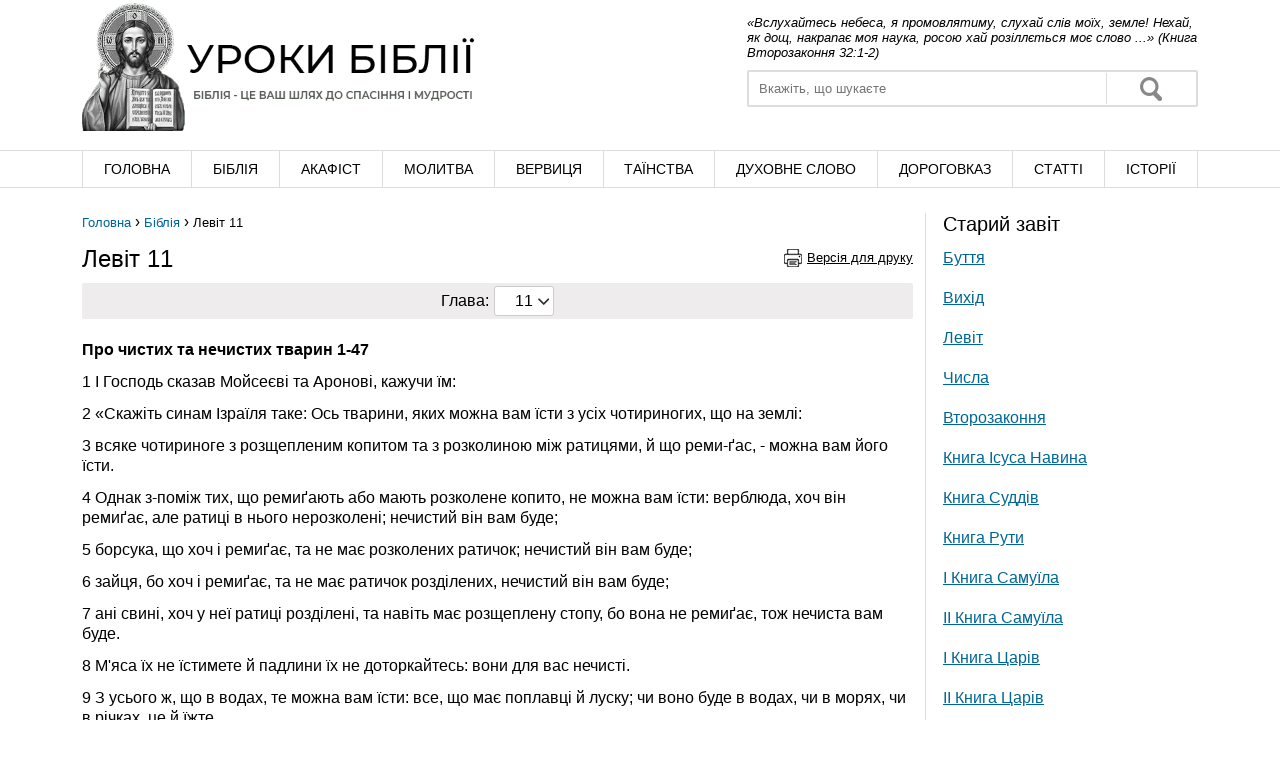

--- FILE ---
content_type: text/html; charset=UTF-8
request_url: https://bible-lessons.in.ua/bible/old/book03/gl11.html
body_size: 5313
content:
<!DOCTYPE html>
<html lang="uk">
<head>
  <meta charset="utf-8">
  <meta name="viewport" content="width=device-width, initial-scale=1.0">
  <title>Левіт 11 | Уроки Біблії</title>
  <meta name="description" content="1 І Господь сказав Мойсеєві та Аронові, кажучи їм: 2 «Скажіть синам Ізраїля таке: Ось тварини, яких можна вам їсти з усіх чотириногих, що на землі:  3 всяке чотириноге з розщепленим копитом та з розко">
  <meta name="keywords" content="Левіт, Лев, Левіт 11, Лев 11, Левіт Глава 11, Книги старого завіту, Біблія">
  <link rel="stylesheet" href="https://bible-lessons.in.ua/templates/plugins/bootstrap/css/bootstrap-grid.min.css?v=5.3.8">
  <link rel="stylesheet" href="https://bible-lessons.in.ua/templates/desktop/css/style.min.css?v=01122023">
  <link rel="stylesheet" href="https://bible-lessons.in.ua/templates/desktop/css/responsive.min.css?v=01122023">
  <link rel="icon" type="image/x-icon" href="https://bible-lessons.in.ua/favicon.ico">
</head>
<body>
<header class="header">
  <div class="container">
    <div class="row">
      <div class="col-7">
        <div class="logo">
					<a href="https://bible-lessons.in.ua/">
						<picture>
							<source type="image/webp" srcset="https://bible-lessons.in.ua/templates/desktop/images/logo.webp">
							<img src="https://bible-lessons.in.ua/templates/desktop/images/logo.png" fetchpriority="high" alt="Уроки Біблії">
						</picture>
          </a>
        </div>
      </div>
      <div class="col-5">
        <div class="quote">«Вслухайтесь небеса, я промовлятиму, слухай слів моїх, земле! Нехай, як дощ, накрапає моя наука, росою хай розіллється моє слово ...» (Книга Второзаконня 32:1-2)</div>
        <div class="search">
          <form action="https://bible-lessons.in.ua/search/" method="get">
            <input type="text" name="q" value="" class="input-search form-control" placeholder="Вкажіть, що шукаєте"/>
            <button type="submit" class="btn-search">Знайти</button>
          </form>
        </div> 
      </div>
    </div>
  </div>
  <nav class="top-menu" role="navigation">
    <div class="container">
      <ul>
        <li><a href="https://bible-lessons.in.ua/">Головна</a></li>
        <li><a href="https://bible-lessons.in.ua/bible.html">Біблія</a></li>
        <li><a href="https://bible-lessons.in.ua/akafist.html">Акафіст</a></li>
        <li><a href="https://bible-lessons.in.ua/molutva.html">Молитва</a></li>
        <li><a href="https://bible-lessons.in.ua/vervuzia.html">Вервиця</a></li>
        <li><a href="https://bible-lessons.in.ua/tainstva.html">Таїнства</a></li>
        <li><a href="https://bible-lessons.in.ua/duxslovo.html">Духовне слово</a></li>
        <li><a href="https://bible-lessons.in.ua/dorogovkaz.html">Дороговказ</a></li>
        <li><a href="https://bible-lessons.in.ua/statti.html">Cтатті</a></li>
        <li><a href="https://bible-lessons.in.ua/istorijadushi.html">Історії</a></li>
      </ul>
    </div>
  </nav>
</header>
<main class="content" role="main">
  <div class="container">
    <div class="row bible">
      <div class="col-9">
        <div class="breadcrumbs" itemscope itemtype="http://schema.org/BreadcrumbList"><span itemprop="itemListElement" itemscope itemtype="http://schema.org/ListItem"><a class="breadcrumbs__link" href="https://bible-lessons.in.ua/" itemprop="item"><span itemprop="name">Головна</span></a><meta itemprop="position" content="1"></span><span class="breadcrumbs__separator"> › </span><span itemprop="itemListElement" itemscope itemtype="http://schema.org/ListItem"><a class="breadcrumbs__link" href="https://bible-lessons.in.ua/bible.html" itemprop="item"><span itemprop="name">Біблія</span></a><meta itemprop="position" content="2"></span><span class="breadcrumbs__separator"> › </span><span class="breadcrumbs__current">Левіт 11</span></div>
        <div class="print"><a href="?print=page" rel="nofollow">Версія для друку</a></div>
        <h1>Левіт 11</h1>
        <div class="head-nav">
<div class="head-nav-title">Глава:</div>
<div class="head-nav-select">
<select onchange="if (this.value) window.location.href=this.value">
<option value="https://bible-lessons.in.ua/bible/old/book03/gl01.html">1</option><option value="https://bible-lessons.in.ua/bible/old/book03/gl02.html">2</option><option value="https://bible-lessons.in.ua/bible/old/book03/gl03.html">3</option><option value="https://bible-lessons.in.ua/bible/old/book03/gl04.html">4</option><option value="https://bible-lessons.in.ua/bible/old/book03/gl05.html">5</option><option value="https://bible-lessons.in.ua/bible/old/book03/gl06.html">6</option><option value="https://bible-lessons.in.ua/bible/old/book03/gl07.html">7</option><option value="https://bible-lessons.in.ua/bible/old/book03/gl08.html">8</option><option value="https://bible-lessons.in.ua/bible/old/book03/gl09.html">9</option><option value="https://bible-lessons.in.ua/bible/old/book03/gl10.html">10</option><option value="https://bible-lessons.in.ua/bible/old/book03/gl11.html" selected>11</option><option value="https://bible-lessons.in.ua/bible/old/book03/gl12.html">12</option><option value="https://bible-lessons.in.ua/bible/old/book03/gl13.html">13</option><option value="https://bible-lessons.in.ua/bible/old/book03/gl14.html">14</option><option value="https://bible-lessons.in.ua/bible/old/book03/gl15.html">15</option><option value="https://bible-lessons.in.ua/bible/old/book03/gl16.html">16</option><option value="https://bible-lessons.in.ua/bible/old/book03/gl17.html">17</option><option value="https://bible-lessons.in.ua/bible/old/book03/gl18.html">18</option><option value="https://bible-lessons.in.ua/bible/old/book03/gl19.html">19</option><option value="https://bible-lessons.in.ua/bible/old/book03/gl20.html">20</option><option value="https://bible-lessons.in.ua/bible/old/book03/gl21.html">21</option><option value="https://bible-lessons.in.ua/bible/old/book03/gl22.html">22</option><option value="https://bible-lessons.in.ua/bible/old/book03/gl23.html">23</option><option value="https://bible-lessons.in.ua/bible/old/book03/gl24.html">24</option><option value="https://bible-lessons.in.ua/bible/old/book03/gl25.html">25</option><option value="https://bible-lessons.in.ua/bible/old/book03/gl26.html">26</option><option value="https://bible-lessons.in.ua/bible/old/book03/gl27.html">27</option></select>
</div>
</div>
        <div class="text"><p><strong>Про чистих та нечистих тварин 1-47</strong></p>
<p>1 І Господь сказав Мойсеєві та Аронові, кажучи їм:</p>
<p>2 «Скажіть синам Ізраїля таке: Ось тварини, яких можна вам їсти з усіх чотириногих, що на землі:</p>

<p>3 всяке чотириноге з розщепленим копитом та з розколиною між ратицями, й що реми-ґас, - можна вам його їсти.</p>
<p>4 Однак з-поміж тих, що ремиґають або мають розколене копито, не можна вам їсти: верблюда, хоч він ремиґає, але ратиці в нього нерозколені; нечистий він вам буде;</p>
<p>5 борсука, що хоч і ремиґає, та не має розколених ратичок; нечистий він вам буде;</p>
<p>6 зайця, бо хоч і ремиґає, та не має ратичок розділених, нечистий він вам буде; </p>
<p>7 ані свині, хоч у неї ратиці розділені, та навіть має розщеплену стопу, бо вона не ремиґає, тож нечиста вам буде.</p>
<p>8 М'яса їх не їстимете й падлини їх не доторкайтесь: вони для вас нечисті.</p>

<p>9 З усього ж, що в водах, те можна вам їсти: все, що має поплавці й луску; чи воно буде в водах, чи в морях, чи в річках, це й їжте.</p>
<p>10 А все, що не має поплавців і луски, чи то в морях, чи в річках, і все, що кишить у водах, та й усяка водна тварина, буде вам гидотою.</p>
<p>11 М'яса їх не їжте й падлиною їх бридьтеся, бо й це гидота для вас.</p>
<p>12 Усе, що в водах без поплавців і луски, буде вам гидотою.</p>
<p>13 А з птаства ось які вважатимете гидкими, що їх не слід їсти, бо це гидь: орел, шуліка й морський орел,</p>
<p>14 кібець і сокіл із породою його;</p>

<p>15 і всякого роду ворони;</p>
<p>16 струсь, пугач, морська чайка й ясттруб з породою його;</p>
<p>17 сова, баклан і рибалка;</p>
<p>18 сич, пелікан та єгипетський стерв'як;</p>
<p>19 чорногуз, чапля з породою її, і одуд і кажан.</p>
<p>20 Усе комаство крилате, що рачкує на чотирьох, гидота вам буде.</p>

<p>21 Тих тільки з усієї крилатої комашини, що рачкує на чотирьох, можна вам їсти, що крім передніх ніг, має ще другу пару ніг, щоб скакати ними по землі.</p>
<p>22 Тож їстимете з-поміж них такі: всякого роду сарану, всяких цвіркунів, стрибунців із породою їхньою та різних скакунів.</p>
<p>23 Усяке інше крилате комаство, що рачкує на чотирьох ногах, буде гидотою вам.</p>
<p>24 А від таких ви ставатимете нечистими: хто доторкнеться їхнього падла, стане нечистим до вечора;</p>
<p>25 і хто нестиме стерво котрогось із них, мусить випрати свою одіж, і буде нечистим до вечора.</p>
<p>26 Всяка скотина, що має ратиці, але нероз-колені, і не ремиґає, нечиста вам. Хто б не доторкнувся її, буде нечистим.</p>

<p>27 Всяке чотириноге, що ходить на лапах, буде вам нечисте. Хто доторкнеться його стерва, стане нечистий до вечора.</p>
<p>28 А хто б ніс цю падлину, мусить випрати одежу, й буде нечистий до вечора; вони нечисті вам.</p>
<p>29 З дрібних же тварин, що повзають по землі, оці будуть вам нечисті: ласиця, щур і різні роди ящірок;</p>
<p>30 анака, коах, летаа, хомет і тіншамет.</p>
<p>31 Між усіма повзунами будуть вони для вас нечисті. Хто доторкнеться їх падлини, буде нечистий до вечора.</p>
<p>32 І все, на що впаде з їхньої падлини, буде нечисте: чи то буде дерев'яний посуд, чи одежа, чи шкура, чи мішок, чи що-небудь, що служить для якоїсь потреби, все це треба вкинути в воду й воно буде нечисте до вечора; по тому ж знову стане чистим.</p>

<p>33 Якби ж щось із них упало в якийсь глиняний посуд, то все, що в ньому, стане нечистим, і посуд треба розбити.</p>
<p>34 Всяка їжа, навіть коли хлюпне на неї така вода, буде нечиста; і всякий напій у якійнебудь такій нечистій посудині буде нечистим.</p>
<p>35 Усе, на що впаде щось із їхньої здохлятини, стане нечистим; піч або грубу треба знищити, бо вони нечисті, і нечисті вони вам будуть.</p>
<p>36 Тільки джерела та копанки, себто водозбірні, будуть чисті; а той, хто доторкнеться до їхньої падлини, буде нечистий.</p>
<p>37 Коли щось із їхнього падла впаде на посівне зерно, воно залишиться чистим.</p>
<p>38 А якщо б насіння було намочене в воді, й щось із падлини впаде на нього, то це стане нечистим.</p>

<p>39 Коли здохне якась скотина, що її можна вам їсти, той, хто доторкнеться її падла, буде нечистий до вечора.</p>
<p>40 Хто їстиме її падло, мусить випрати свою одіж, і буде нечистим до вечора; і хто нестиме її падло, мусить випрати свою одежу, й буде нечистим до вечора.</p>
<p>41 Кожне дрібне створіння, що совається по землі, то - гидь, не їсти його.</p>
<p>42 Нічого з того, що повзає на череві, чи з того, що совається на чотирьох чи багатьох ногах, тобто, ніякого дрібного створіння, що совається по землі, не їстимете, бо це гидота.</p>
<p>43 Не зогиджуйте себе нічим, що совається по землі, й не занечищуйте ним себе, бо через них ви могли б стати нечистими.</p>
<p>44 Я бо - Господь, Бог ваш; ви маєте ставати святими й бути святими, бо я - святий. Не опоганюйте себе ніяким дрібним створінням, що совається по землі.</p>

<p>45 Я бо, Господь, що вивів вас із Єгипетської землі, щоб бути вашим Богом; тож маєте бути святими, бо я святий.</p>
<p>46 Ось такий то закон про чотириногих і про птаство і про всяку живу тварину, що кишить у воді, і про всяку тварину, що совається по землі,</p>
<p>47 щоб розрізняти між нечистим і чистим, і між твариною, що можна її їсти, та твариною, що не можна їсти.» </p>
</div>
        <div class="nav">
<em>&#8592;</em>&#160;<a href="https://bible-lessons.in.ua/bible/old/book03/gl10.html">Попередня</a>&#160;|&#160;<a href="https://bible-lessons.in.ua/bible/old/book03/gl12.html">Наступна</a>&#160;<em>&#8594;</em></div>
      </div>
      <div class="col-3 sidebar">
                      <div class="heading">Старий завіт</div>
                        <ul class="list">
           
          <li><a href="https://bible-lessons.in.ua/bible/old/book01/gl01.html">Буття</a></li>
           
          <li><a href="https://bible-lessons.in.ua/bible/old/book02/gl01.html">Вихід</a></li>
           
          <li><a href="https://bible-lessons.in.ua/bible/old/book03/gl01.html">Левіт</a></li>
           
          <li><a href="https://bible-lessons.in.ua/bible/old/book04/gl01.html">Числа</a></li>
           
          <li><a href="https://bible-lessons.in.ua/bible/old/book05/gl01.html">Второзаконня</a></li>
           
          <li><a href="https://bible-lessons.in.ua/bible/old/book06/gl01.html">Книга Ісуса Навина</a></li>
           
          <li><a href="https://bible-lessons.in.ua/bible/old/book07/gl01.html">Книга Суддів</a></li>
           
          <li><a href="https://bible-lessons.in.ua/bible/old/book08/gl01.html">Книга Рути</a></li>
           
          <li><a href="https://bible-lessons.in.ua/bible/old/book09/gl01.html">І Книга Самуїла</a></li>
           
          <li><a href="https://bible-lessons.in.ua/bible/old/book10/gl01.html">ІІ Книга Самуїла</a></li>
           
          <li><a href="https://bible-lessons.in.ua/bible/old/book11/gl01.html">І Книга Царів</a></li>
           
          <li><a href="https://bible-lessons.in.ua/bible/old/book12/gl01.html">ІІ Книга Царів</a></li>
           
          <li><a href="https://bible-lessons.in.ua/bible/old/book13/gl01.html">І Хронік</a></li>
           
          <li><a href="https://bible-lessons.in.ua/bible/old/book14/gl01.html">ІІ Хронік</a></li>
           
          <li><a href="https://bible-lessons.in.ua/bible/old/book15/gl01.html">Книга Езри</a></li>
           
          <li><a href="https://bible-lessons.in.ua/bible/old/book16/gl01.html">Книга Неємії</a></li>
           
          <li><a href="https://bible-lessons.in.ua/bible/old/book17/gl01.html">Книга Товита</a></li>
           
          <li><a href="https://bible-lessons.in.ua/bible/old/book18/gl01.html">Книга Юдити</a></li>
           
          <li><a href="https://bible-lessons.in.ua/bible/old/book19/gl01.html">Книга Естери</a></li>
           
          <li><a href="https://bible-lessons.in.ua/bible/old/book20/gl01.html">І Книга Макавеїв</a></li>
           
          <li><a href="https://bible-lessons.in.ua/bible/old/book21/gl01.html">ІІ Книга Макавеїв</a></li>
           
          <li><a href="https://bible-lessons.in.ua/bible/old/book22/gl01.html">Книга Іова</a></li>
           
          <li><a href="https://bible-lessons.in.ua/bible/old/book23/ps1-10.html">Книга Псалмів</a></li>
           
          <li><a href="https://bible-lessons.in.ua/bible/old/book24/gl01.html">Приповідки</a></li>
           
          <li><a href="https://bible-lessons.in.ua/bible/old/book25/gl01.html">Проповідник</a></li>
           
          <li><a href="https://bible-lessons.in.ua/bible/old/book26/gl01.html">Пісня Пісень</a></li>
           
          <li><a href="https://bible-lessons.in.ua/bible/old/book27/gl01.html">Книга Мудрости</a></li>
           
          <li><a href="https://bible-lessons.in.ua/bible/old/book28/gl01.html">Книга Сираха</a></li>
           
          <li><a href="https://bible-lessons.in.ua/bible/old/book29/gl01.html">Книга пророка Ісаї</a></li>
           
          <li><a href="https://bible-lessons.in.ua/bible/old/book30/gl01.html">Книга пророка Єремії</a></li>
           
          <li><a href="https://bible-lessons.in.ua/bible/old/book31/gl01.html">Плач Єремії</a></li>
           
          <li><a href="https://bible-lessons.in.ua/bible/old/book32/gl01.html">Лист Єремії</a></li>
           
          <li><a href="https://bible-lessons.in.ua/bible/old/book33/gl01.html">Книга Пророка Варуха</a></li>
           
          <li><a href="https://bible-lessons.in.ua/bible/old/book34/gl01.html">Книга Пророка Єзекиїла</a></li>
           
          <li><a href="https://bible-lessons.in.ua/bible/old/book35/gl01.html">Книга пророка Даниїла</a></li>
           
          <li><a href="https://bible-lessons.in.ua/bible/old/book36/gl01.html">Пророк Осія</a></li>
           
          <li><a href="https://bible-lessons.in.ua/bible/old/book37/gl01.html">Пророк Йоіл</a></li>
           
          <li><a href="https://bible-lessons.in.ua/bible/old/book38/gl01.html">Пророк Амос</a></li>
           
          <li><a href="https://bible-lessons.in.ua/bible/old/book39/gl01.html">Пророк Авдій</a></li>
           
          <li><a href="https://bible-lessons.in.ua/bible/old/book40/gl01.html">Пророк Йона</a></li>
           
          <li><a href="https://bible-lessons.in.ua/bible/old/book41/gl01.html">Пророк Міхей</a></li>
           
          <li><a href="https://bible-lessons.in.ua/bible/old/book42/gl01.html">Пророк Наум</a></li>
           
          <li><a href="https://bible-lessons.in.ua/bible/old/book43/gl01.html">Пророк Авакум</a></li>
           
          <li><a href="https://bible-lessons.in.ua/bible/old/book44/gl01.html">Пророк Софонія</a></li>
           
          <li><a href="https://bible-lessons.in.ua/bible/old/book45/gl01.html">Пророк Аггей</a></li>
           
          <li><a href="https://bible-lessons.in.ua/bible/old/book46/gl01.html">Пророк Захарія</a></li>
           
          <li><a href="https://bible-lessons.in.ua/bible/old/book47/gl01.html">Пророк Малахія</a></li>
                </ul>
            </div>
    </div>
  </div>
</main>
<footer class="footer" role="contentinfo">
  <div class="container">
    <nav class="bottom-menu" role="navigation">
      <ul>
        <li><a href="https://bible-lessons.in.ua/dorogovkaz/vira.html">Символ Віри</a></li>
        <li><a href="https://bible-lessons.in.ua/dorogovkaz/zapovidi.html">Святі Заповіді</a></li>
        <li><a href="https://bible-lessons.in.ua/muloserdia.html">Милосердя</a></li>
        <li><a href="https://bible-lessons.in.ua/faq.html">Відповіді на питання</a></li>
        <li><a href="https://bible-lessons.in.ua/dictionary.html">Біблійний словник</a></li>
        <li><a href="https://bible-lessons.in.ua/prutchi.html">Притчі</a></li>
        <li><a href="https://bible-lessons.in.ua/gallery/">Фото-галерея</a></li>
        <li><a href="https://bible-lessons.in.ua/video.html">Відео</a></li>
        <li><a href="https://bible-lessons.in.ua/promo.html">Підтримати нас</a></li>
        <li><a href="https://bible-lessons.in.ua/svidoctva.html">Свідоцтва</a></li>
        <li><a href="https://bible-lessons.in.ua/contact.html">Написати нам</a></li>
      </ul>
    </nav>
    <div class="copy">© 2007-2025 Уроки Біблії | <a href="https://bible-lessons.in.ua/map.html" class="sitemap">Карта сайту</a></div>
  </div>
</footer>
<!-- Google tag (gtag.js) -->
<script async src="https://www.googletagmanager.com/gtag/js?id=G-7RP9H92DXY"></script>
<script>
  window.dataLayer = window.dataLayer || [];
  function gtag(){dataLayer.push(arguments);}
  gtag('js', new Date());
  gtag('config', 'G-7RP9H92DXY');
</script>
</body>
</html>

--- FILE ---
content_type: text/css
request_url: https://bible-lessons.in.ua/templates/desktop/css/style.min.css?v=01122023
body_size: 2270
content:
.content .text .help .help-desc,.content .text .help .help-logo{display:table-cell;vertical-align:top}.content .post-blog .post .post-text,.content .text{line-height:130%}.btn,body{background:#fff}.btn,label{margin:5px 0}h1,h2,h3,h4,label.error{font-weight:400}*,::after,::before{box-sizing:border-box;margin:0;padding:0}body{color:#000;font-family:Arial,Tahoma,Verdana;font-size:16px}a,a:active,a:focus,a:link,a:visited{color:#069;font-size:16px;outline:0}h1{font-size:150%}h2{font-size:138%}h3{font-size:130%}h4{font-size:120%}.text-center{text-align:center}.text-left{text-align:left}.text-right{text-align:right}.pull-left{float:left}.pull-right{float:right}.container{min-width:980px}.header .logo{margin-top:3px;}.header .logo img{width:100%;max-width:400px;height:auto}.header .quote{margin:15px 0 0;font-style:italic;font-size:13px}.header .search{margin-top:10px;padding:1px;height:37px;border:2px solid #ddd;border-radius:2px}.footer,.header .top-menu{border-top:1px solid #ddd}.header .search .input-search{float:left;width:80%;height:31px;padding:0 2%;border:none;outline:0}.header .search .btn-search{float:right;width:20%;height:31px;color:transparent;border:none;border-left:1px solid #ddd;background-color:transparent;background-image:url("../images/btn-search-bg.png");background-repeat:no-repeat;background-position:center center;background-size:auto 24px;outline:0;cursor:pointer}.header .search .btn-search:hover{background-color:#eae8e8}.header .top-menu{margin:15px 0;width:100%;border-bottom:1px solid #ddd}.footer .bottom-menu ul,.header .top-menu ul{display:flex;justify-content:center;list-style:none}.header .top-menu ul li{flex:1 1 auto;border-right:1px solid #ddd}.content .sidebar,.header .top-menu ul li:first-child{border-left:1px solid #ddd}.btn:hover,.header .top-menu ul li:hover{background:#ebe9e9}.header .top-menu ul li a{display:block;padding:10px 0;color:#000;font-size:14px;text-align:center;text-transform:uppercase;text-decoration:none}.content{padding:10px 0 25px;min-height:350px}.content .breadcrumbs{margin:0 0 15px;font-size:13px}.content .breadcrumbs .breadcrumbs__separator{font-size:15px}.content .breadcrumbs a{font-size:13px;text-decoration:none}.content .print{display:block;margin:3px 0 0;float:right}.content .print a{padding:3px 0 3px 23px;color:#000;font-size:13px;background:url("../images/print-icon.png") left center no-repeat}.content ul.list{display:flex;flex-wrap:wrap;margin:20px 0!important;list-style:none}.content .text h2,.content .text h3{display:block;margin:15px 0}.content ul.list.bootom-split{margin-bottom:0;padding-bottom:15px;border-bottom:1px solid #eeeded}.content ul.list li{flex:0 0 calc(100% / 3);margin-bottom:12px;padding:5px 8px 5px 22px;background:url("../images/list-bg.png") left 5px no-repeat}.content ul.list li.sub{padding-left:10px!important}.content .bible .nav em,.content .sidebar ul.list li a:hover,.content ul.list li a:hover{color:#000}.content .text{margin:15px 0}.content .text h3{padding-left:23px;background:url("../images/h3-bg.png") left top no-repeat}.content .text ol,.content .text ul{margin-left:40px}.content .text img{margin:5px 15px 15px 0;float:left}.content .text .text-center img{float:none}.content .text .help{display:table;margin:7px 0;padding:15px 0;width:100%;border-bottom:1px solid #eeeded}.content .text .help .help-logo{width:30%;text-align:center}.content .text .help .help-logo img{float:none;padding:0}.content .text .help .help-desc strong{display:block}.content .text ul.letter-list{margin:0;list-style:none}.content .text ul.letter-list li{display:inline}.content .text ul.letter-list li a{display:inline-block;margin:5px 4px 10px;font-size:18px}.content .text .letter{margin:15px 0;font-size:28px}.content .map{margin:0!important;list-style:none}.content #form_contact .form-group,.content .map li,.content .post-blog{margin:10px 0}.content .post-blog .post{margin:7px 0;padding-bottom:15px;border-bottom:1px solid #eeeded}.content .post-blog .post:last-of-type,.content .search-result .search-result-item:last-child{border:none}.content .post-blog .post .post-title{margin-bottom:3px}.content .post-blog .post .post-title a,.content .sidebar h2{font-size:18px}.content .post-blog .post .post-date{margin:4px 0;font-size:12px}.btn,.content .search-result .search-result-item .search-result-item-desc{font-size:14px}.content .player{width:300px;height:35px;border-radius:4px}.content #form_contact{margin-top:15px;width:80%}.content .bible-books ul{margin-left:15px!important;list-style:none}.content .bible-books ul li,.content .sidebar ol li{padding:5px 0}.content .bible-books-note{margin:15px 0 0;font-size:12px}.content .bible-books-note a{font-size:12px}.content .bible-books-desc{margin:15px 0 0;padding:15px 0 0;border-top:1px solid #eeeded}.content .bible .head-nav{display:flex;flex-direction:row;justify-content:center;align-items:center;margin-top:10px;padding:3px 0;background-color:#eeecec;border-radius:2px}.content .bible .head-nav-title{margin-right:5px}.content .bible .head-nav select{padding:0 20px;width:100%;height:30px;color:#000;font-size:16px;background:url("../images/select-arrow.png") 92% center/11px 7px no-repeat #fff;border:1px solid #ccc;border-radius:3px;outline:0;-webkit-appearance:none;-moz-appearance:none}.content .bible .nav{margin:10px 0;color:#ddd;text-align:center}.content .bible .text p{padding:6px 0}.content ul.gallery-category{display:block;margin:20px 0!important;list-style:none}.content ul.gallery-category li{display:block;float:left;margin-bottom:10px;padding:8px;width:calc(100% / 4)}.content ul.gallery-category li a{display:inline-block;width:100%;padding:10px 5px;text-align:center;text-decoration:none;border:1px solid #eeeded;border-radius:3px}.content ul.gallery-category li a:hover{box-shadow:0 4px 4px -2px #bdbcbc}.content ul.gallery-category li img,.content ul.gallery-category-images li img{width:100%;max-width:160px;height:auto}.content ul.gallery-category li .img-gallery-category{display:block;margin-bottom:10px}.content ul.gallery-category li .name-gallery-category{display:block;min-height:50px;font-size:13px}.content ul.gallery-category-images{display:inline-block;margin:20px 0!important;list-style:none}.content ul.gallery-category-images li{display:block;float:left;padding:5px;width:calc(100% / 4)}.content ul.gallery-category-images li a{display:inline-block;width:100%;padding:5px;text-align:center;border:1px solid #eeeded}.content ul.gallery-category-images li a:hover{box-shadow:0 4px 4px -2px #bdbcbc;cursor:-webkit-zoom-in;cursor:zoom-in}.content ul.gallery-images{display:block;margin:10px 5px;list-style:none}.content ul.gallery-images li{display:block;float:left;margin:10px 0;padding:0 5px;width:50%;text-align:center}.content ul.gallery-images li a:hover{cursor:-webkit-zoom-in;cursor:zoom-in}.content ul.gallery-images img{width:100%;height:auto;border-radius:3px}.content .search-form{margin:15px 0 0;padding:1px;height:37px;border-radius:2px;border:2px solid #ddd}.content .search-form .input-search{display:block;float:left;padding:0 2%;width:80%;height:31px;border:none;outline:0}.content .search-form .btn-search{display:block;float:right;width:19%;height:31px;line-height:31px;color:#fff;font-size:13px;text-align:center;text-transform:uppercase;background:#9e9c9c;border:none;outline:0;cursor:pointer}.content .search-form .btn-search:hover{background:#888787}.content .total-result{margin:8px 0 15px;font-size:13px}.content .search-result .search-result-item{margin:7px 0;border-bottom:1px solid #eeeded;padding-bottom:15px}.content .search-result .search-result-item .search-result-item-title{margin-bottom:5px}.content .search-result .search-result-item .search-result-item-title a{font-size:17px}.content .sidebar .heading{margin-left:5px;font-size:20px}.content .sidebar ol{display:block;margin:10px 0 20px 20px}.content .sidebar ol li a{line-height:140%;color:#000;text-decoration:none;border-bottom:1px solid #dadada}.content .sidebar ol li a:hover{border-bottom:1px solid #000}.content .sidebar ul.list{display:block;margin:8px 0 20px 5px!important;list-style:none}.content .sidebar ul.list li{display:block;padding:5px 0;height:auto;background:0 0}.content .pagination{display:flex;flex-direction:row;justify-content:center;margin:20px 0;list-style:none;text-align:center}.content .pagination li{margin:0 4px;font-size:16px;text-decoration:none;padding:7px 10px;color:#000;border:1px solid #dadada;border-radius:2px}.content .pagination li.active{background-color:#ebe9e9}.content .pagination li .page-link{font-size:16px;text-decoration:none;color:#000}.footer{padding:20px 0}.footer .bottom-menu ul li{flex:1 1 auto;text-align:center}.footer .bottom-menu ul li a{color:#000;font-size:12px;text-decoration:none}.footer .bottom-menu ul li a:hover{text-decoration:underline}.footer .copy{margin:20px 0 0;font-size:13px;text-align:center}.footer .sitemap{color:#000;font-size:13px;text-decoration:none}.btn{display:inline-block;padding:8px 15px;color:#000!important;text-align:center;text-decoration:none;border:1px solid #ccc;border-radius:3px;cursor:pointer}.alert,.textarea,input{padding:10px}label{display:block}input{width:100%;border:1px solid #eeeded;border-radius:4px;outline:0}input.error,textarea.error{border:1px solid red!important}label.error{padding:3px 0;color:red;font-size:12px}.textarea{width:100%;box-sizing:border-box;border:1px solid #eeeded;border-radius:4px;outline:0}.alert{margin:10px 0;border-radius:4px}.alert.alert-success{color:#295149;background-color:#d1e7dd;border:1px solid #badbcc}.alert.alert-danger{color:#842029;background-color:#f8d7da;border:1px solid #f5c2c7}.form-control:focus::placeholder{opacity:0}.form-control:focus::-webkit-input-placeholder{opacity:0}.form-control::focus:-ms-input-placeholder{opacity:0}

--- FILE ---
content_type: text/css
request_url: https://bible-lessons.in.ua/templates/desktop/css/responsive.min.css?v=01122023
body_size: 136
content:
@media screen and (max-width: 1199px) {a, a:active, a:focus, a:visited, a:link {font-size: 15px;}.header .top-menu ul li a {padding: 10px 15px;font-size: 13px;}.content ul.list li {flex: 0 0 calc(100% / 2);}.footer .bottom-menu ul li {padding: 0 5px;}}
